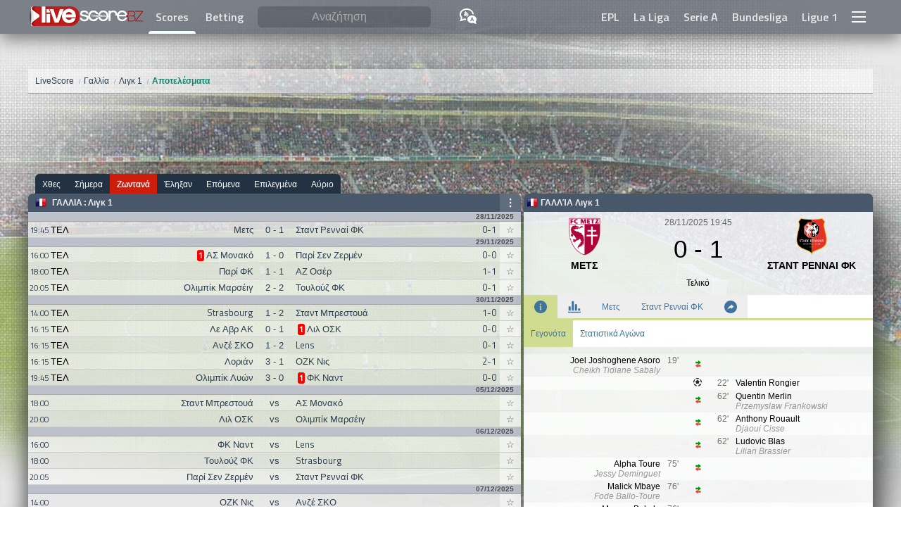

--- FILE ---
content_type: text/html; charset=utf-8
request_url: https://www.google.com/recaptcha/api2/aframe
body_size: 265
content:
<!DOCTYPE HTML><html><head><meta http-equiv="content-type" content="text/html; charset=UTF-8"></head><body><script nonce="4sCxVUi2qSweb2ydq5iPyg">/** Anti-fraud and anti-abuse applications only. See google.com/recaptcha */ try{var clients={'sodar':'https://pagead2.googlesyndication.com/pagead/sodar?'};window.addEventListener("message",function(a){try{if(a.source===window.parent){var b=JSON.parse(a.data);var c=clients[b['id']];if(c){var d=document.createElement('img');d.src=c+b['params']+'&rc='+(localStorage.getItem("rc::a")?sessionStorage.getItem("rc::b"):"");window.document.body.appendChild(d);sessionStorage.setItem("rc::e",parseInt(sessionStorage.getItem("rc::e")||0)+1);localStorage.setItem("rc::h",'1764567638371');}}}catch(b){}});window.parent.postMessage("_grecaptcha_ready", "*");}catch(b){}</script></body></html>